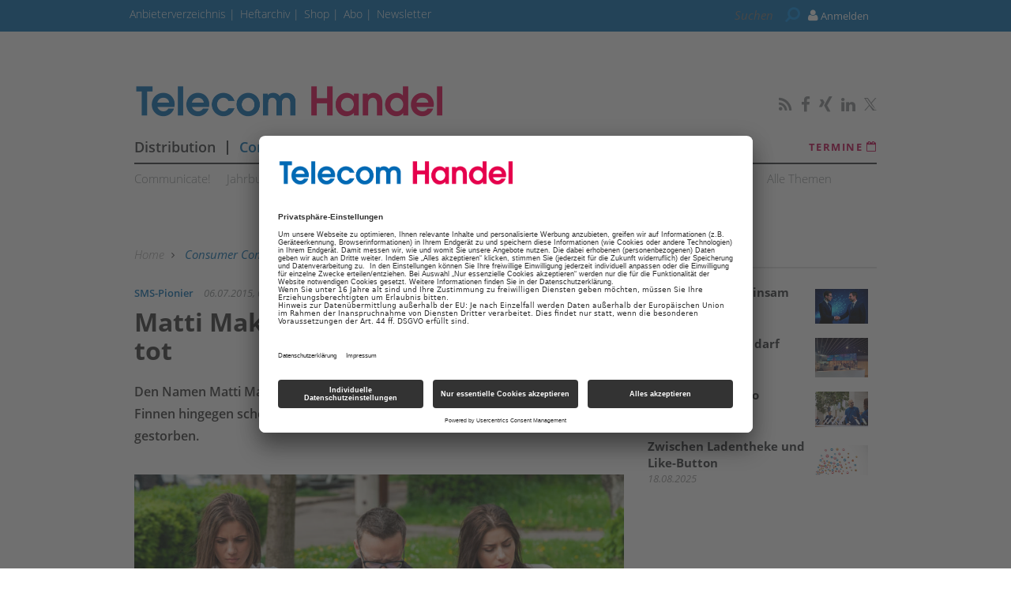

--- FILE ---
content_type: text/html; charset=utf-8
request_url: https://www.google.com/recaptcha/api2/aframe
body_size: 265
content:
<!DOCTYPE HTML><html><head><meta http-equiv="content-type" content="text/html; charset=UTF-8"></head><body><script nonce="Ye5sFi3oSR0naCpAgpMrZQ">/** Anti-fraud and anti-abuse applications only. See google.com/recaptcha */ try{var clients={'sodar':'https://pagead2.googlesyndication.com/pagead/sodar?'};window.addEventListener("message",function(a){try{if(a.source===window.parent){var b=JSON.parse(a.data);var c=clients[b['id']];if(c){var d=document.createElement('img');d.src=c+b['params']+'&rc='+(localStorage.getItem("rc::a")?sessionStorage.getItem("rc::b"):"");window.document.body.appendChild(d);sessionStorage.setItem("rc::e",parseInt(sessionStorage.getItem("rc::e")||0)+1);localStorage.setItem("rc::h",'1768912568330');}}}catch(b){}});window.parent.postMessage("_grecaptcha_ready", "*");}catch(b){}</script></body></html>

--- FILE ---
content_type: application/javascript
request_url: https://www.telecom-handel.de/static/all/javascript/showads/showads.js
body_size: -43
content:
/*
 * Detect Adblock users
 * http://stackoverflow.com/questions/4869154/how-to-detect-adblock-on-my-website/20505898#20505898
 */

var canRunAds = true;